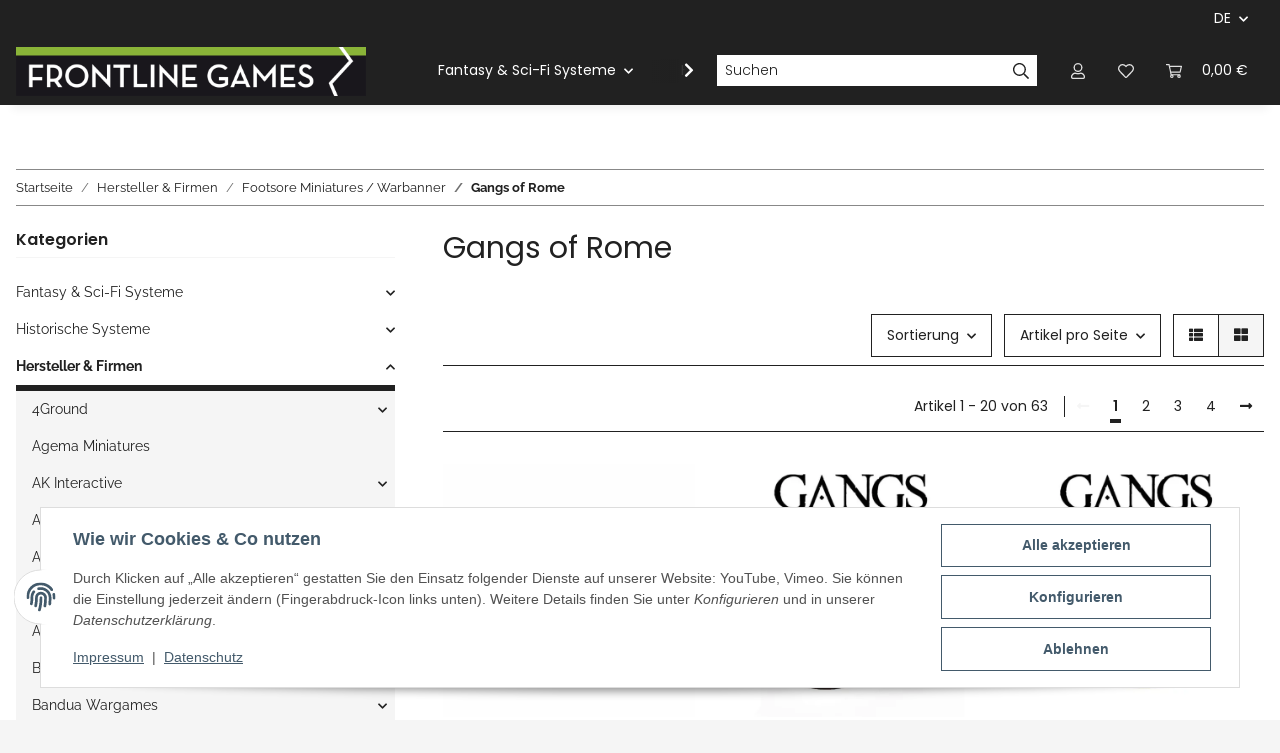

--- FILE ---
content_type: text/javascript
request_url: https://www.frontlinegames.de/templates/NOVA/js/app/views/productdetails.js
body_size: 315
content:

import { isMobile } from './../helpers.js'

const productImages		 = '#gallery img'
const productImagesModal = '#gallery_preview img'
const imageModal		 = '#productImagesModal'

const $document			 = $(document)
const $productImages	 = $(productImages)

$document.on('click', productImages, function () {
    if (isMobile()) {
        $(imageModal).modal('show');
        $(imageModal).on('shown.bs.modal', () => {
            $(imageModal + ' img[data-index="' + $(this).data('index') + '"]')[0].scrollIntoView({
                behavior: 'smooth',
                block: 'center'
            });
        });
    }
});
